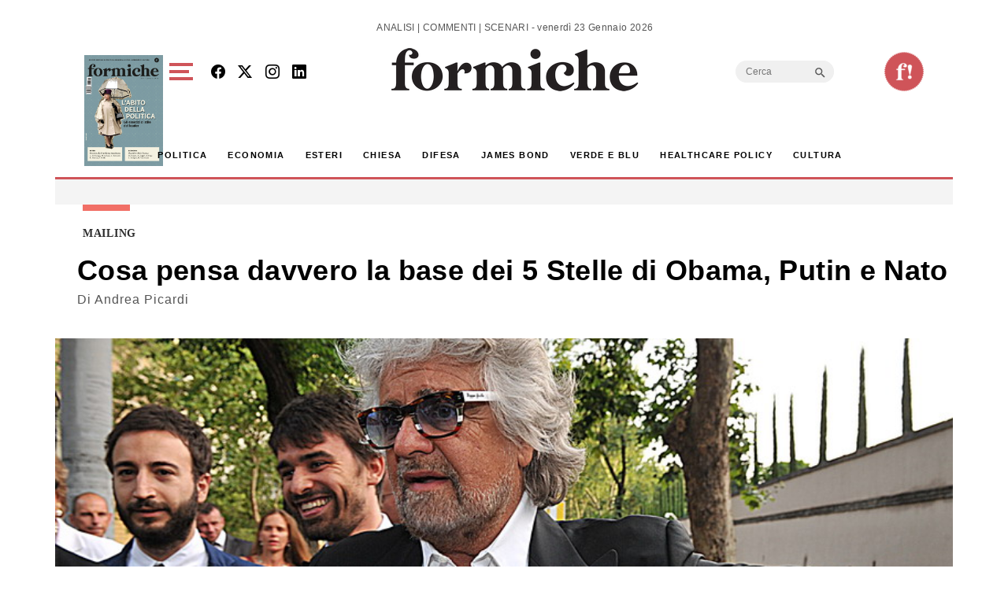

--- FILE ---
content_type: text/html; charset=utf-8
request_url: https://www.google.com/recaptcha/api2/aframe
body_size: 250
content:
<!DOCTYPE HTML><html><head><meta http-equiv="content-type" content="text/html; charset=UTF-8"></head><body><script nonce="ySRUm4-tu18GA74JSLZiVQ">/** Anti-fraud and anti-abuse applications only. See google.com/recaptcha */ try{var clients={'sodar':'https://pagead2.googlesyndication.com/pagead/sodar?'};window.addEventListener("message",function(a){try{if(a.source===window.parent){var b=JSON.parse(a.data);var c=clients[b['id']];if(c){var d=document.createElement('img');d.src=c+b['params']+'&rc='+(localStorage.getItem("rc::a")?sessionStorage.getItem("rc::b"):"");window.document.body.appendChild(d);sessionStorage.setItem("rc::e",parseInt(sessionStorage.getItem("rc::e")||0)+1);localStorage.setItem("rc::h",'1769136590279');}}}catch(b){}});window.parent.postMessage("_grecaptcha_ready", "*");}catch(b){}</script></body></html>

--- FILE ---
content_type: application/javascript; charset=utf-8
request_url: https://fundingchoicesmessages.google.com/f/AGSKWxVsXOP1BBb2HYZnC8wAj38sgEf708j2pA_-c-LCa4clye29zg3Ygzvjyi8cv7hvMIUtu_UEDUolDE_m2sPDTZ9qM87s7vFZn1sOEW3J6lLjiACGk3QIS_--8SBJpQgQODRHPTNN8Cjqlfj6IcEBj34LQ585tukHlPt016rIbf1HMrWnnAtERzJ6vaoZ/_/_img/ad_/prodprebidheader-/ad-serve?/SliderAd_/adlargefooter.
body_size: -1290
content:
window['3cf9fe9a-335a-4960-acc9-12ce7bfc06a6'] = true;